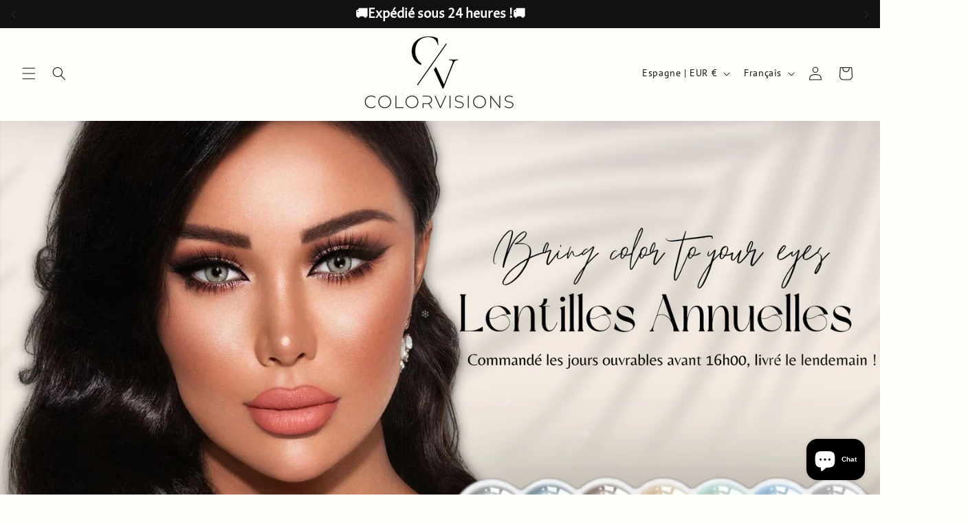

--- FILE ---
content_type: text/css
request_url: https://widget.storista.io/65b3f7c2ff/shared.DB04zNFG.css
body_size: 1749
content:
.DfNFVW_carousel{justify-content:center;display:flex;position:relative;overflow:hidden}.DfNFVW_viewport{width:100%;overflow:hidden}.DfNFVW_container{width:100%;display:flex}.DfNFVW_itemsCentered{justify-content:center}.DfNFVW_slide{flex:0 0 var(--vc-carousel-item-width);cursor:pointer;max-width:100%;position:relative}.DfNFVW_slide:not(:is(:lang(ae),:lang(ar),:lang(arc),:lang(bcc),:lang(bqi),:lang(ckb),:lang(dv),:lang(fa),:lang(glk),:lang(he),:lang(ku),:lang(mzn),:lang(nqo),:lang(pnb),:lang(ps),:lang(sd),:lang(ug),:lang(ur),:lang(yi))){margin-right:8px}.DfNFVW_slide:is(:lang(ae),:lang(ar),:lang(arc),:lang(bcc),:lang(bqi),:lang(ckb),:lang(dv),:lang(fa),:lang(glk),:lang(he),:lang(ku),:lang(mzn),:lang(nqo),:lang(pnb),:lang(ps),:lang(sd),:lang(ug),:lang(ur),:lang(yi)){margin-left:8px}.DfNFVW_feedFlex{white-space:nowrap;flex-direction:column;gap:12px;padding:30px 0;display:flex;position:relative;overflow:auto hidden;width:var(--vc-carousel-container-width,unset)!important}.DfNFVW_feedFlex::-webkit-scrollbar{scrollbar-width:none;display:none}.DfNFVW_heading{flex-direction:column;justify-content:center;align-items:center;gap:20px;display:flex}.DfNFVW_carouselItems{-ms-overflow-style:none;justify-content:var(--vc-carousel-align);flex-direction:row;line-height:.8;display:flex;width:100%!important}.DfNFVW_carouselItemContainer{aspect-ratio:225/400;object-fit:cover;user-select:none;width:100%;position:relative}.DfNFVW_productDescription{flex-direction:column;justify-content:space-between;gap:6px;display:flex;overflow:hidden!important}.DfNFVW_title{color:#fff;text-overflow:ellipsis;text-shadow:0 0 4px #000c;font-family:inherit;font-size:var(--vc-carousel-item-text-under-font-size,22px);opacity:1;line-clamp:3;-webkit-line-clamp:3;box-orient:vertical;white-space:initial;-webkit-box-orient:vertical;margin:0;padding:0;font-weight:600;line-height:1.2;display:-webkit-box;overflow:hidden}.DfNFVW_titleContainer{border-radius:var(--vc-carousel-container-radius,10px);background-image:linear-gradient(#0000,#0009);background-position:bottom;background-repeat:no-repeat;background-size:100% 100%;-webkit-flex-direction:column;-ms-flex-direction:column;flex-direction:column;justify-content:flex-end;align-items:stretch;width:100%;min-height:50%;margin:0;-webkit-transition:background-size .1s;transition:background-size .1s;display:flex;position:absolute;bottom:0;left:0;overflow:hidden}.DfNFVW_titleP{padding:7%}.DfNFVW_playButtonContainer{justify-content:center;align-items:center;display:flex;position:absolute;inset:0}.DfNFVW_textUnder{font-size:var(--vc-carousel-item-text-under-font-size,10px);line-height:calc(var(--vc-carousel-item-text-under-font-size,10px) + 2px);text-align:center;text-wrap:wrap;justify-content:center;width:100%;margin-top:8px;display:flex}.DfNFVW_counters{flex:1;width:100%;position:absolute;top:0;left:0;right:0;container:DfNFVW_counters/inline-size}.DfNFVW_countersContainer{gap:2px;padding:8px;display:flex}.DfNFVW_counter{color:#fff;align-items:center;gap:4px;padding:2px;display:flex}.DfNFVW_counter svg{width:16px;height:16px;fill:#fff!important}.DfNFVW_counterText{font-size:14px}@container DfNFVW_counters (width>=225px){.DfNFVW_counter svg{width:16px;height:16px}.DfNFVW_counterText{font-size:12px}}@container DfNFVW_counters (width>=150px) and (width<225px){.DfNFVW_counterText{font-size:10px}}@container DfNFVW_counters (width<150px){.DfNFVW_countersContainer{padding:2px}.DfNFVW_counter svg{width:16px;height:16px}.DfNFVW_counterText{font-size:10px}}.DfNFVW_videoGradient{border-top-left-radius:var(--vc-carousel-container-radius,10px);border-top-right-radius:var(--vc-carousel-container-radius,10px);border-bottom-left-radius:var(--vc-carousel-container-bottom-radius,10px);border-bottom-right-radius:var(--vc-carousel-container-bottom-radius,10px);background:linear-gradient(#0000 74%,#0000004d 100%);width:100%;height:100%;position:absolute;top:0;left:0;display:block!important}.DfNFVW_bottomContainer{z-index:1;-webkit-transform:translate(0);flex-direction:column;padding:2px;display:block;position:absolute;bottom:2px;left:0;right:0;transform:translate3d(.1px,.1px,.1px)}.DfNFVW_productContainer{padding:2px}.DfNFVW_product{backdrop-filter:blur(10px);border-radius:var(--vc-carousel-product-radius,8px);background-color:#ffffff1a;justify-content:space-between;align-items:center;padding:6px;display:flex}.DfNFVW_productTitle{visibility:visible;-webkit-line-clamp:2;line-clamp:2;color:#ffffffe6;text-overflow:ellipsis;text-wrap:wrap;-webkit-box-orient:vertical;width:100%;max-height:24px;font-size:12px;font-weight:600;line-height:1.1;display:-webkit-box;overflow:hidden}.DfNFVW_productPrice{color:#fffc;display:block;margin:0!important;padding:0!important;font-family:inherit!important;font-size:12px!important;font-weight:400!important;line-height:15px!important}.DfNFVW_productLink{align-items:center;display:flex}.DfNFVW_linkText{display:block;color:var(--vc-carousel-item-text-color,"#000")!important;margin:0!important;font-family:inherit!important;font-size:11px!important;font-weight:400!important;line-height:14px!important}.DfNFVW_productChevron{align-items:center;display:flex}.DfNFVW_productChevron svg{width:24px;height:24px}.DfNFVW_atc{background-color:var(--vc-carousel-item-atc-background-color,#000);opacity:1;color:var(--vc-carousel-item-atc-text-color,#fff);text-align:center;cursor:pointer;border-bottom-left-radius:calc(var(--vc-carousel-container-radius,10px) - 1px);border-bottom-right-radius:calc(var(--vc-carousel-container-radius,10px) - 1px);width:100%;font-size:14px;line-height:1}.DfNFVW_atc:hover{background-color:var(--vc-carousel-item-atc-background-hover-color,#212121);opacity:1}.DfNFVW_atcBlock{padding:10px}.DfNFVW_atcLoader{box-sizing:border-box;border:2px solid #fff;border-bottom-color:#0000;border-radius:50%;width:7px;height:7px;animation:1s linear infinite DfNFVW_atc-rotation;display:inline-block}@keyframes DfNFVW_atc-rotation{0%{transform:rotate(0)}to{transform:rotate(360deg)}}.DfNFVW_fsProduct{z-index:2;border-top-left-radius:calc(var(--vc-carousel-container-radius,10px) - 1px);border-top-right-radius:calc(var(--vc-carousel-container-radius,10px) - 1px);background-color:#fff;position:absolute;bottom:0;left:0;right:0;overflow:hidden;transform:translateY(1000%)}.DfNFVW_fsProductOpen{transform:translateY(0)}.DfNFVW_fsBack{justify-content:end;padding-top:6px;padding-right:6px;display:flex}.DfNFVW_fsBack button{cursor:pointer;border:none;border-radius:99999px;width:16px;height:16px;padding:0}.DfNFVW_fsWrapper{display:block}.DfNFVW_fsContainer{cursor:default;flex-direction:column;gap:6px;padding:10px;line-height:1;display:flex}.DfNFVW_fsName{visibility:visible;-webkit-line-clamp:2;line-clamp:2;color:#000;text-overflow:ellipsis;text-wrap:wrap;-webkit-box-orient:vertical;width:100%;height:28px;max-height:28px;font-size:14px;font-weight:700;line-height:1;display:-webkit-box;overflow:hidden}.DfNFVW_fsPrice{margin-bottom:6px;font-size:14px;font-weight:500}.DfNFVW_fsDiscount{text-decoration:line-through}.DfNFVW_fsInput{flex-direction:column;gap:4px;display:flex}.DfNFVW_fsInput>label{font-size:14px;font-weight:500}.DfNFVW_fsInput>select{color:#212529;appearance:none;-webkit-print-color-adjust:exact;print-color-adjust:exact;background-image:url("data:image/svg+xml,%3csvg xmlns='http://www.w3.org/2000/svg' fill='none' viewBox='0 0 20 20'%3e%3cpath stroke='%236b7280' stroke-linecap='round' stroke-linejoin='round' stroke-width='1.5' d='M6 8l4 4 4-4'/%3e%3c/svg%3e");background-position:right .5rem center;background-repeat:no-repeat;background-size:1.5em 1.5em;border-color:#6b7280;border-radius:.375rem;padding:8px 2.5rem 8px 8px;font-size:14px;font-weight:500}.DfNFVW_playButton{color:var(--vc-play-icon-color,#fff);border:0;justify-content:center;align-items:center;width:100px;height:100px;display:flex}.DfNFVW_playButton svg{width:40px;height:40px;fill:var(--vc-play-icon-color,#fff)!important}.DfNFVW_author{border-top-left-radius:calc(var(--vc-carousel-container-radius,10px));border-top-right-radius:calc(var(--vc-carousel-container-radius,10px));background:linear-gradient(#0006 0%,#0000 100%);width:100%;position:absolute;top:0;left:0;overflow:hidden;container:DfNFVW_author/inline-size}.DfNFVW_authorContainer{align-items:center;gap:8px;padding:8px;display:flex}.DfNFVW_authorImg{flex-shrink:0;position:relative}.DfNFVW_authorImg img{border:1px solid #fff;border-radius:50%;width:30px;height:30px;margin:0;display:block}.DfNFVW_socialLogo{position:absolute;bottom:-2px;right:-2px}.DfNFVW_authorDetails{color:#fff;flex-direction:column;justify-content:center;gap:2px;display:flex}.DfNFVW_authorName{align-items:center;gap:4px;font-size:12px;font-weight:600;line-height:1;display:flex}.DfNFVW_authorVerified{color:#0d6efd;width:12px;height:12px}.DfNFVW_authorFollowers{color:#fffc;font-size:10px;line-height:1}@container DfNFVW_author (width<150px){.DfNFVW_authorImg img{width:16px;height:16px}.DfNFVW_authorContainer{padding:4px 6px}.DfNFVW_authorName{font-size:10px}.DfNFVW_authorFollowers{font-size:8px}.DfNFVW_authorVerified{width:10px;height:10px}}@media (max-width:512px){.DfNFVW_carouselItems{justify-content:var(--vc-carousel-mobile-align)}.DfNFVW_slide,.DfNFVW_atc{flex:0 0 var(--vc-carousel-item-mobile-width,225px)}.DfNFVW_productDescription{gap:2px}}


--- FILE ---
content_type: text/javascript
request_url: https://widget.storista.io/65b3f7c2ff/spotlight.C4J9vfys.js
body_size: 5354
content:
import{s as D,i as R,t as lt,a as b}from"../widget.js";import{f as dt,r as ut,d as pt}from"./products.BA6pCSGd.js";import{n as ht,o as j,h as mt,d as vt,i as $t,t as Z}from"./utils.bLXN32yI.js";import{a as Q,n as gt,b as _t}from"./icons.hJQupQmj.js";import{c as W}from"./content.module.CXFnL5of.js";import{w as F}from"./widget.module.BzpPraam.js";import{b as ft}from"./shared.Bbs6ge_l.js";import{E as wt}from"./embla-carousel.esm.CMPFBS9o.js";import{getTranslations as yt}from"./translations.U7MZepG5.js";var xt=["second","minute","hour","day","week","month","year"];function Tt(t,e){if(e===0)return["just now","right now"];var i=xt[Math.floor(e/2)];return t>1&&(i+="s"),[t+" "+i+" ago","in "+t+" "+i]}var bt=["秒","分钟","小时","天","周","个月","年"];function Ct(t,e){if(e===0)return["刚刚","片刻后"];var i=bt[~~(e/2)];return[t+" "+i+"前",t+" "+i+"后"]}var N={},J=function(t,e){N[t]=e},St=function(t){return N[t]||N.en_US},q=[60,60,24,7,365/7/12,12];function kt(t){return t instanceof Date?t:!isNaN(t)||/^\d+$/.test(t)?new Date(parseInt(t)):(t=(t||"").trim().replace(/\.\d+/,"").replace(/-/,"/").replace(/-/,"/").replace(/(\d)T(\d)/,"$1 $2").replace(/Z/," UTC").replace(/([+-]\d\d):?(\d\d)/," $1$2"),new Date(t))}function Bt(t,e){var i=t<0?1:0;t=Math.abs(t);for(var h=t,a=0;t>=q[a]&&a<q.length;a++)t/=q[a];return t=Math.floor(t),a*=2,t>(a===0?9:1)&&(a+=1),e(t,a,h)[i].replace("%s",t.toString())}function Vt(t,e){var i=new Date;return(+i-+kt(t))/1e3}var Wt=function(t,e,i){var h=Vt(t);return Bt(h,St(e))};J("en_US",Tt);J("zh_CN",Ct);const Rt="cRVBGW_arrowLeft",Mt="cRVBGW_arrowRight",It="cRVBGW_carousel",Lt="cRVBGW_container",zt="cRVBGW_counter",Et="cRVBGW_counters",Dt="cRVBGW_counterText",Gt="cRVBGW_hidden",Pt="cRVBGW_itemContainer",Ht="cRVBGW_navigation",qt="cRVBGW_poster",Nt="cRVBGW_product",At="cRVBGW_productContainer",Ut="cRVBGW_productDescription",Ot="cRVBGW_productImage",jt="cRVBGW_productImageWrapper",Zt="cRVBGW_productPrice",Qt="cRVBGW_productTitle",Ft="cRVBGW_slide",Xt="cRVBGW_timeago",Yt="cRVBGW_viewport",Jt="cRVBGW_volume",r={arrowLeft:Rt,arrowRight:Mt,carousel:It,container:Lt,counter:zt,counters:Et,counterText:Dt,hidden:Gt,itemContainer:Pt,navigation:Ht,poster:qt,product:Nt,productContainer:At,productDescription:Ut,productImage:Ot,productImageWrapper:jt,productPrice:Zt,productTitle:Qt,slide:Ft,timeago:Xt,viewport:Yt,volume:Jt};class Kt{constructor(){this.startTime=null,this.totalWatchTime=0,this.isTracking=!1,this.currentItem=null,this.currentElement=null}start(e,i){this.isTracking&&this.stop(),this.currentItem=e,this.currentElement=i,this.startTime=Date.now(),this.totalWatchTime=0,this.isTracking=!0}stop(){if(!this.isTracking||!this.startTime)return{watchTime:0,duration:0};const e=(Date.now()-this.startTime)/1e3;this.totalWatchTime+=e,this.isTracking=!1;const i=this.getDuration();return{watchTime:Math.round(this.totalWatchTime*100)/100,duration:i}}pause(){if(this.isTracking&&this.startTime){const e=(Date.now()-this.startTime)/1e3;this.totalWatchTime+=e,this.startTime=null}}resume(){this.isTracking&&!this.startTime&&(this.startTime=Date.now())}getDuration(){if(!this.currentItem)return 0;if(this.currentItem.media_type==="video"&&this.currentElement){const e=this.currentElement.querySelector("video");if(e&&e.duration&&!isNaN(e.duration))return Math.round(e.duration*100)/100}return 5}getCurrentWatchData(){if(!this.isTracking)return{watchTime:this.totalWatchTime,duration:this.getDuration()};const e=this.startTime?(Date.now()-this.startTime)/1e3:0;return{watchTime:Math.round((this.totalWatchTime+e)*100)/100,duration:this.getDuration()}}}const s="storista",X=(t,e,i)=>`<picture>
        <source media="(min-width: 450px)" srcset="${b}/r/?preset=680&image=${t}">
        <img class="${W.image}" loading="lazy" src="${b}/r/?preset=480&image=${t}"  alt="" width="${e}" height="${i}">
    </picture>`,te=(t,e,i,h,a)=>`
<div class="${r.productContainer} ${s}-spotlight-product-container" data-id="${a}">
         <div class="${r.product} ${s}-spotlight-product">
            <div class="${r.productImageWrapper} ${s}-spotlight-product-image-wrapper">
                <img class="${r.productImage} ${s}-spotlight-product-image" loading="lazy" src="${t}" alt="product">
            </div>
            <div class="${r.productDescription} ${s}-spotlight-product-description">
                <h4 class="${r.productTitle} ${s}-spotlight-product-title">${e}</h4>
                <p class="${r.productPrice} ${s}-spotlight-product-price">${i}</p>
            </div>
        </div>
</div>`,K=t=>`<picture>
        <source media="(min-width: 800px)" srcset="${b}/r/?preset=680&image=${t}">
        <source media="(min-width: 450px)" srcset="${b}/r/?preset=480&image=${t}">
        <img class="${W.videoPoster} ${s}-video-poster ${r.poster} ${s}-spotlight-poster" loading="lazy" src="${b}/r/?preset=256&image=${t}"  alt="" width="100%" height="100%"/>
    </picture>`,tt=t=>`<picture>
        <source media="(min-width: 800px)" srcset="${b}/r/?preset=680&image=${t}&mux=1">
        <source media="(min-width: 450px)" srcset="${b}/r/?preset=480&image=${t}&mux=1">
        <img class="${W.videoPoster} ${s}-video-poster ${r.poster} ${s}-spotlight-poster" loading="lazy" src="${b}/r/?preset=256&image=${t}&mux=1"  alt=""/>
    </picture>`,et=(t,e,i,h=!0)=>{const a="mux_playback_id"in t.metadata?tt(t.metadata.mux_playback_id):K(t.metadata.thumbnail);return`<video disableremoteplayback="true" disablepictureinpicture="true"  x-webkit-airplay="deny" webkit-playsinline class="${W.video}" src="${t.file_url}"  width="100%" height="100%" playsinline="" muted ${i.auto_scroll?"":"loop"} preload="none"  poster=""></video>
    ${h?a:""}`},ee=t=>"mux_playback_id"in t.metadata?tt(t.metadata.mux_playback_id):K(t.metadata.thumbnail),re=t=>`<svg xmlns="http://www.w3.org/2000/svg" width="${t}" height="${t}" style="width:${t}px;height:${t}px;" fill="currentColor" viewBox="0 0 16 16">
    <title>Likes</title>
    <desc>Likes icon</desc>
    <path fill-rule="evenodd" d="M8 1.314C12.438-3.248 23.534 4.735 8 15-7.534 4.736 3.562-3.248 8 1.314z" />
</svg>`,oe=t=>`<svg xmlns="http://www.w3.org/2000/svg" width="${t}" height="${t}" style="width:${t}px;height:${t}px;" fill="currentColor" viewBox="0 0 16 16">
    <title>Views</title>
    <desc>Views icon</desc>
    <path d="M10.5 8a2.5 2.5 0 1 1-5 0 2.5 2.5 0 0 1 5 0z" />
    <path d="M0 8s3-5.5 8-5.5S16 8 16 8s-3 5.5-8 5.5S0 8 0 8zm8 3.5a3.5 3.5 0 1 0 0-7 3.5 3.5 0 0 0 0 7z" />
</svg>`,Y=(t,e)=>`<div class="${r.counter} ${s}-spotlight-counter">${e}<span class="${r.counterText} ${s}-spotlight-counter-text">${t}</span></div>`,ie=(t,e,i,h,a)=>!e&&!h?"":`<div class="${r.counters} ${s}-spotlight-counters">
        ${h&&i>0?Y(Z(i),re(a)):""}
        ${e&&t>0?Y(Z(t),oe(a)):""}
    </div>`,se=t=>{const e=t.metadata&&"posted_at"in t.metadata?Wt(t.metadata.posted_at):null,i=[];return e&&i.push(e),t.views&&i.push(`${t.views} views`),`<div class="${r.timeago}">${i.join(", ")}</div>`},rt=()=>'<svg xmlns="http://www.w3.org/2000/svg" width="16" height="16" fill="currentColor" viewBox="0 0 576 512"><title>Volume down</title><desc>Volume down icon</desc><path d="M301.1 34.8C312.6 40 320 51.4 320 64V448c0 12.6-7.4 24-18.9 29.2s-25 3.1-34.4-5.3L131.8 352H64c-35.3 0-64-28.7-64-64V224c0-35.3 28.7-64 64-64h67.8L266.7 40.1c9.4-8.4 22.9-10.4 34.4-5.3zM425 167l55 55 55-55c9.4-9.4 24.6-9.4 33.9 0s9.4 24.6 0 33.9l-55 55 55 55c9.4 9.4 9.4 24.6 0 33.9s-24.6 9.4-33.9 0l-55-55-55 55c-9.4 9.4-24.6 9.4-33.9 0s-9.4-24.6 0-33.9l55-55-55-55c-9.4-9.4-9.4-24.6 0-33.9s24.6-9.4 33.9 0z"/></svg>',ne=()=>'<svg xmlns="http://www.w3.org/2000/svg" width="16" height="16" fill="currentColor" viewBox="0 0 640 512"><title>Volume up</title><desc>Volume up icon</desc><path d="M533.6 32.5C598.5 85.2 640 165.8 640 256s-41.5 170.7-106.4 223.5c-10.3 8.4-25.4 6.8-33.8-3.5s-6.8-25.4 3.5-33.8C557.5 398.2 592 331.2 592 256s-34.5-142.2-88.7-186.3c-10.3-8.4-11.8-23.5-3.5-33.8s23.5-11.8 33.8-3.5zM473.1 107c43.2 35.2 70.9 88.9 70.9 149s-27.7 113.8-70.9 149c-10.3 8.4-25.4 6.8-33.8-3.5s-6.8-25.4 3.5-33.8C475.3 341.3 496 301.1 496 256s-20.7-85.3-53.2-111.8c-10.3-8.4-11.8-23.5-3.5-33.8s23.5-11.8 33.8-3.5zm-60.5 74.5C434.1 199.1 448 225.9 448 256s-13.9 56.9-35.4 74.5c-10.3 8.4-25.4 6.8-33.8-3.5s-6.8-25.4 3.5-33.8C393.1 284.4 400 271 400 256s-6.9-28.4-17.7-37.3c-10.3-8.4-11.8-23.5-3.5-33.8s23.5-11.8 33.8-3.5zM301.1 34.8C312.6 40 320 51.4 320 64V448c0 12.6-7.4 24-18.9 29.2s-25 3.1-34.4-5.3L131.8 352H64c-35.3 0-64-28.7-64-64V224c0-35.3 28.7-64 64-64h67.8L266.7 40.1c9.4-8.4 22.9-10.4 34.4-5.3z"/></svg>',ot=(t,e=!1)=>{const i=R()?t.mobile_size:t.desktop_size,a=Math.round(i/.6),C=Math.round(i/.82);return R()&&!e?{activeSlideHeight:a,slideHeight:a}:{activeSlideHeight:a,slideHeight:C}},A=t=>!![6619,5345].includes(t),ae=(t,e,i,h)=>{const a=t.data,c=t.style,C=window.Shopify&&e&&e.products.length>0&&t.products&&c.show_product,_=Math.round((R()?c.mobile_size:c.desktop_size)*.07),{activeSlideHeight:x,slideHeight:f}=ot(t.style,A(t.team_id)),M=mt(c.product.background_color?c.product.background_color:"#fff");let I={"--vc-spotlight-height":`${x+(C?86:0)+26}px`,"--vc-spotlight-item-width":`${c.desktop_size}px`,"--vc-spotlight-item-mobile-width":`${c.mobile_size}px`,"--vc-feed-slide-padding":`${t.team_id===5252?8:16}px`,"--vc-spotlight-container-radius":`${c.radius}px`,"--vc-spotlight-item-counter-text-size":`${Math.round(c.desktop_size*.06)}px`,"--vc-spotlight-item-counter-text-size-mobile":`${Math.round(c.mobile_size*.06)}px`,"--vc-spotlight-item-background-color":`rgba(${M.r}, ${M.g}, ${M.b}, ${c.product.opacity})`,"--vc-spotlight-item-text-color":c.product.text_color,"--vc-spotlight-item-padding":`${c.product.padding}px`,"--vc-arrow-icon-color":"#000"},S=a[0].stories;var L=window.getComputedStyle(i);L.display==="none"&&(i.innerHTML=`<div class="${r.hidden} ${s}-hidden">empty</div>`);let v=i.offsetWidth;v===0&&(v=window.screen.width);const u=Math.ceil(v/(R()?c.mobile_size:c.desktop_size))+2,G=(l,B)=>Array.from({length:B},()=>l).flat();S.length<u&&(S=G(S,Math.ceil(u/S.length)));const z=`<div class="${r.volume} ${s}-spotlight-volume"><button>${rt()}</button></div>`,k=t.id==="nnnn4S1m5h6vBQu";return`<div class="${r.carousel} ${s}-feed-flex" style="${vt(I)}">
    <div class="${r.viewport} ${s}-feed-container">

        <div class="${r.container} ${s}-spotlight-items">
            ${S.map((l,B)=>{let $="";B===0?l.media_type==="video"?$=et(l,B,c):$=X(l.file):l.media_type==="video"?$=ee(l):$=X(l.file);let m="";if(window.Shopify&&e&&l.products&&l.products.length){const T=dt(e.products,l.products[0].gid);T&&(m=te(`${T.featured_image}&width=200`,T.title,ut(T,window.Shopify.currency.active),h.buy_now,l.id))}return`
            <div class="${r.slide} ${s}-spotlight-item" data-id="${l.id}" data-type="${l.media_type}">
                <div class="${r.itemContainer} ${s}-spotlight-item-container" style="height: ${B==0?`${x}px`:`${f}px`}">
                    ${$}
                    ${k?"":ie(l.views,c.views_visible,l.likes,c.likes_visible,_)}
                    ${l.metadata.author&&c.show_author?ft(l.metadata.author):""}
                    ${z}
                </div>
                ${l.title&&c.show_caption?`<div class="${r.itemTextUnder} ${s}-spotlight-item-text-under">${l.title}</div>`:""}
                ${c.show_product?m:""}
                ${k?se(l):""}
            </div>
            `}).join("")}
        </div>

        </div>
        <div class="${r.navigation} ${s}-spotlight-navigation">
            <button aria-label="Previous item" class="${Q.arrow} ${s}-arrow ${r.arrowLeft} ${s}-spotlight-arrow-left">${gt()}</button>
            <button aria-label="Next item" class="${Q.arrow} ${s}-arrow ${r.arrowRight} ${s}-spotlight-arrow-right">${_t()}</button>
        </div>
    </div>

    `},_e=async(t,e,i,h)=>{let a=document.createElement("div");const c=await yt();a.innerHTML=ae(e,i,t,c),t.classList.add(`${s}-wg`,`${s}-utils-center`,F.wg,F.center),t.innerHTML="",t.appendChild(a.children[0]);const C=`${s}-${ht()}`;t.classList.add(C);let _=null,x=!0,f=new Kt;j("click",`.${C} .${r.productContainer}`,o=>{const n=e.data[0].stories.findIndex(g=>g.id===parseInt(o.dataset.id)),d=e.data[0].stories[n];pt(d.products[0].handle)});const M=o=>{t.querySelectorAll(`.${r.volume} > button`).forEach(d=>{d.innerHTML=o?rt():ne()})},I=o=>{o.data.event&&o.data.event==="storista:close"&&(_?.play(),window.removeEventListener("message",I))};j("click",`.${C} .${r.itemContainer}`,(o,n)=>{if(n.target.closest("button")){x=!x,_.muted=x,M(x);return}if(e.id==="GCO2ZfCCl2xOp9x"||e.id==="pMM0Q0mCC94AMpP"||e.team_id===4273||e.team_id===4470||e.team_id===4461||e.team_id===4112)return;const d=o.parentElement,g=e.data[0].stories.findIndex(V=>V.id===parseInt(d.dataset.id));_&&_.pause();const w=e.data[0].stories[g];if(f.isTracking){const V=f.stop();z(w,V)}D("open",e.team_id,e.id,{post_id:w.id}),e.style.click_to_instagram?window.open(`https://instagram.com/${e.ig_account}`,"_blank"):e.style.click_to_url&&w.button&&w.button.link?window.location=w.button.link:e.style.no_player||(h({widget:e,currentProgress:g,isPost:!1,layout_type:"story",widget_type:"carousel",isVolumeButtonInside:!0}),window.addEventListener("message",I)),n.preventDefault()});const S=t.querySelector(`.${r.container}`),L=(o,n)=>{const d=o.querySelector(`.${W.videoPoster}`);d&&(n?d.classList.remove(W.fade):d.classList.add(W.fade))};let v=null,u=0;const G=async o=>{try{await D("content_watched",e.team_id,e.id,{post_id:o.id,post_type:o.post_type,post_media_type:o.media_type})}catch(n){console.error("Error sending content_watched event:",n)}},z=async(o,n)=>{if(n.watchTime>0)try{await D("watch",e.team_id,e.id,{post_id:o.id,post_type:o.post_type,post_media_type:o.media_type,progress:n.watchTime,duration:n.duration})}catch(d){console.error("Error sending watch event:",d)}},k=(o,n)=>{if($t())return;if(n&&f.isTracking){const p=parseInt(n.dataset.id,10),E=e.data[0].stories.filter(H=>H.id===p)[0];if(E){const H=f.stop();z(E,H)}}let d=!1;const g=async p=>{!d&&p.target.currentTime>=3&&(d=!0,await G(y),p.target.removeEventListener("timeupdate",p.target._timeUpdateHandler))},w=p=>{p.play().then(()=>{L(o,!1),_=p,p.muted=x,p._timeUpdateHandler=g,p.addEventListener("timeupdate",g),f.start(y,o)}).catch(E=>{console.log(E)})};n&&(L(n,!0),n.querySelector("video")&&v.pause());const V=o.querySelector("video"),ct=parseInt(o.dataset.id,10),y=e.data[0].stories.filter(p=>p.id===ct)[0];if(V)w(V),v=V;else if(y.media_type==="video"){if(v)o.querySelector(`.${r.itemContainer}`).prepend(v),v.src=y.file_url,v.currentTime=0;else{const p=document.createElement("template");p.innerHTML=et(y,0,e.style,!1),o.querySelector(`.${r.itemContainer}`).prepend(p.content.firstChild),v=o.querySelector("video")}w(v)}else f.start(y,o);lt(e.team_id,e.id,{post_id:y.id,post_type:y.post_type,post_media_type:y.media_type})},l=()=>{_&&!_.paused&&_.pause(),f.pause()},B=t.querySelector(`.${r.viewport}`),$=wt(B,{loop:!0,duration:25,breakpoints:{"(min-width: 768px)":{watchDrag:!1,duration:25}}}),m=$.slideNodes(),{activeSlideHeight:T,slideHeight:P}=ot(e.style,A(e.team_id));$.on("select",()=>{if($.internalEngine().index.get()===u)return;u=$.internalEngine().index.get();const o=$.internalEngine().indexPrevious.get();if(A(e.team_id)){const d=m[o].querySelector(`.${r.itemContainer}`);d.style.height=`${P}px`;const w=m[u].querySelector(`.${r.itemContainer}`);w.style.height=`${T}px`}k(m[u],m[o])});const it=t.querySelector(`.${r.arrowLeft}`),st=t.querySelector(`.${r.arrowRight}`),U=()=>{if(R())return;const o=m[u],n=o.querySelector(`.${r.itemContainer}`);n.style.height=`${P}px`,u+1===m.length?u=0:u++;const d=m[u],g=d.querySelector(`.${r.itemContainer}`);g.style.height=`${T}px`,$.scrollNext(),k(d,o)},nt=()=>{if(R())return;const o=m[u],n=o.querySelector(`.${r.itemContainer}`);n.style.height=`${P}px`,u-1<0?u=m.length-1:u--;const d=m[u],g=d.querySelector(`.${r.itemContainer}`);g.style.height=`${T}px`,$.scrollPrev(),k(d,o)};it.addEventListener("click",()=>{nt()},!1),st.addEventListener("click",()=>{U()},!1);const at={root:null,rootMargin:"0px",threshold:.3};let O=!1;new IntersectionObserver(o=>{o[0].isIntersecting?(O||(D("visible",e.team_id,e.id),O=!0),k(m[u]),f.resume(),e.style.auto_scroll&&v.addEventListener("ended",()=>{U()})):l()},at).observe(S)};export{_e as default};


--- FILE ---
content_type: application/javascript
request_url: https://player.storista.io/assets/fr-CcZmpiPU.js
body_size: 154
content:
(function(){try{var e=typeof window<"u"?window:typeof global<"u"?global:typeof self<"u"?self:{},t=new e.Error().stack;t&&(e._sentryDebugIds=e._sentryDebugIds||{},e._sentryDebugIds[t]="ce91bcef-b792-4c2c-a9ad-ad7e73a26ed0",e._sentryDebugIdIdentifier="sentry-dbid-ce91bcef-b792-4c2c-a9ad-ad7e73a26ed0")}catch{}})();const n="Ajouter au panier",o="Épuisé",a="Acheter maintenant",s="Voir le produit",c="Voir le panier ({{ count }})",i="Article ajouté au panier",r="Voir le panier",u="Acheter",d="retour",p="Vous pourriez aussi aimer",_="achat unique",b="Abonnez-vous et économisez",l="Voir la politique d'abonnement",f="Appuyez pour réactiver le son",y="Magasiner maintenant",m={add_to_cart:n,sold_out:o,buy_now:a,view_product:s,view:c,item_added:i,view_empty_cart:r,buy:u,back:d,related_title:p,one_time_purchase:_,subscribe_and_save:b,view_subscription_policy:l,tap_to_unmute:f,shop_now:y};export{n as add_to_cart,d as back,u as buy,a as buy_now,m as default,i as item_added,_ as one_time_purchase,p as related_title,y as shop_now,o as sold_out,b as subscribe_and_save,f as tap_to_unmute,c as view,r as view_empty_cart,s as view_product,l as view_subscription_policy};


--- FILE ---
content_type: text/javascript
request_url: https://widget.storista.io/65b3f7c2ff/widget.module.BzpPraam.js
body_size: -565
content:
const t="GMWN5W_center",e="GMWN5W_left",c="GMWN5W_wg",n={center:t,left:e,wg:c};export{n as w};
